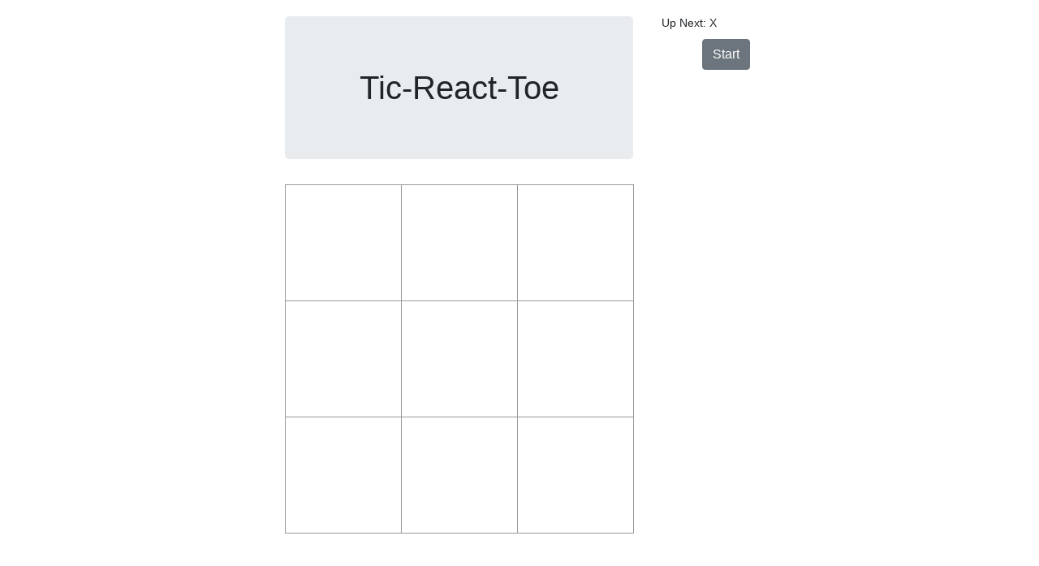

--- FILE ---
content_type: text/html; charset=utf-8
request_url: https://kmilligan.info/tic-react-toe/
body_size: 835
content:
<!doctype html><html lang="en"><head><meta charset="utf-8"/><link rel="icon" href="/tic-react-toe/favicon.ico"/><meta name="viewport" content="width=device-width,initial-scale=1"/><meta name="theme-color" content="#000000"/><meta name="description" content="Web site created using create-react-app"/><link rel="apple-touch-icon" href="/tic-react-toe/logo192.png"/><link rel="manifest" href="/tic-react-toe/manifest.json"/><title>Tic-React-Toe</title><link rel="stylesheet" href="https://stackpath.bootstrapcdn.com/bootstrap/4.5.2/css/bootstrap.min.css"><link href="/tic-react-toe/static/css/main.a7396fef.chunk.css" rel="stylesheet"></head><body><noscript>You need to enable JavaScript to run this app.</noscript><div id="root"></div><script>!function(e){function t(t){for(var n,c,i=t[0],a=t[1],l=t[2],p=0,s=[];p<i.length;p++)c=i[p],Object.prototype.hasOwnProperty.call(o,c)&&o[c]&&s.push(o[c][0]),o[c]=0;for(n in a)Object.prototype.hasOwnProperty.call(a,n)&&(e[n]=a[n]);for(f&&f(t);s.length;)s.shift()();return u.push.apply(u,l||[]),r()}function r(){for(var e,t=0;t<u.length;t++){for(var r=u[t],n=!0,i=1;i<r.length;i++){var a=r[i];0!==o[a]&&(n=!1)}n&&(u.splice(t--,1),e=c(c.s=r[0]))}return e}var n={},o={1:0},u=[];function c(t){if(n[t])return n[t].exports;var r=n[t]={i:t,l:!1,exports:{}};return e[t].call(r.exports,r,r.exports,c),r.l=!0,r.exports}c.m=e,c.c=n,c.d=function(e,t,r){c.o(e,t)||Object.defineProperty(e,t,{enumerable:!0,get:r})},c.r=function(e){"undefined"!=typeof Symbol&&Symbol.toStringTag&&Object.defineProperty(e,Symbol.toStringTag,{value:"Module"}),Object.defineProperty(e,"__esModule",{value:!0})},c.t=function(e,t){if(1&t&&(e=c(e)),8&t)return e;if(4&t&&"object"==typeof e&&e&&e.__esModule)return e;var r=Object.create(null);if(c.r(r),Object.defineProperty(r,"default",{enumerable:!0,value:e}),2&t&&"string"!=typeof e)for(var n in e)c.d(r,n,function(t){return e[t]}.bind(null,n));return r},c.n=function(e){var t=e&&e.__esModule?function(){return e.default}:function(){return e};return c.d(t,"a",t),t},c.o=function(e,t){return Object.prototype.hasOwnProperty.call(e,t)},c.p="/tic-react-toe/";var i=this["webpackJsonptic-tac-toe"]=this["webpackJsonptic-tac-toe"]||[],a=i.push.bind(i);i.push=t,i=i.slice();for(var l=0;l<i.length;l++)t(i[l]);var f=a;r()}([])</script><script src="/tic-react-toe/static/js/2.b9926c31.chunk.js"></script><script src="/tic-react-toe/static/js/main.99f917ab.chunk.js"></script></body></html>

--- FILE ---
content_type: text/css; charset=utf-8
request_url: https://kmilligan.info/tic-react-toe/static/css/main.a7396fef.chunk.css
body_size: -140
content:
body{font:14px "Century Gothic",Futura,sans-serif;margin:20px;display:flex;justify-content:center;align-content:center}ol,ul{padding-left:30px}.board-row:after{clear:both;content:"";display:table}.jumbotron{text-align:center}.status{margin-bottom:10px}.square{background:#fff;border:1px solid #999;float:left;font-size:20vh;font-weight:700;line-height:34px;height:20vh;margin-right:-1px;margin-top:-1px;padding:0;text-align:center;width:20vh}.square:focus{outline:none}.kbd-navigation .square:focus{background:#ddd}.game{display:flex;flex-direction:row}.game-info{margin-left:20px;display:flex;flex-direction:column}.list-group-item{border:none}
/*# sourceMappingURL=main.a7396fef.chunk.css.map */

--- FILE ---
content_type: application/javascript; charset=utf-8
request_url: https://kmilligan.info/tic-react-toe/static/js/main.99f917ab.chunk.js
body_size: 535
content:
(this["webpackJsonptic-tac-toe"]=this["webpackJsonptic-tac-toe"]||[]).push([[0],{14:function(e,t,a){},8:function(e,t,a){e.exports=a(9)},9:function(e,t,a){"use strict";a.r(t);var r=a(7),n=a(1),s=a(2),i=a(4),c=a(3),u=a(0),l=a.n(u),o=a(6),m=a.n(o);a(14);function h(e){return l.a.createElement("button",{className:"square",onClick:e.onClick},e.value)}var d=function(e){Object(i.a)(a,e);var t=Object(c.a)(a);function a(){return Object(n.a)(this,a),t.apply(this,arguments)}return Object(s.a)(a,[{key:"renderSquare",value:function(e){var t=this;return l.a.createElement(h,{value:this.props.squares[e],onClick:function(){return t.props.onClick(e)}})}},{key:"render",value:function(){return l.a.createElement("div",{class:"container"},l.a.createElement("div",null,l.a.createElement("h1",{className:"jumbotron"},"Tic-React-Toe")),l.a.createElement("div",{id:"gameBoard"},l.a.createElement("div",{className:"board-row"},this.renderSquare(0),this.renderSquare(1),this.renderSquare(2)),l.a.createElement("div",{className:"board-row"},this.renderSquare(3),this.renderSquare(4),this.renderSquare(5)),l.a.createElement("div",{className:"board-row"},this.renderSquare(6),this.renderSquare(7),this.renderSquare(8))))}}]),a}(l.a.Component),v=function(e){Object(i.a)(a,e);var t=Object(c.a)(a);function a(e){var r;return Object(n.a)(this,a),(r=t.call(this,e)).state={history:[{squares:Array(9).fill(null)}],xIsNext:!0,stepNumber:0},r}return Object(s.a)(a,[{key:"handleClick",value:function(e){var t=this.state.history.slice(0,this.state.stepNumber+1),a=t[t.length-1].squares.slice();b(a)||a[e]||(a[e]=this.state.xIsNext?"X":"O",this.setState({history:t.concat([{squares:a}]),xIsNext:!this.state.xIsNext,stepNumber:t.length}))}},{key:"jumpTo",value:function(e){this.setState({stepNumber:e,xIsNext:e%2===0})}},{key:"render",value:function(){var e,t=this,a=this.state.history,r=a[this.state.stepNumber],n=b(r.squares),s=a.map((function(e,a){var r=a?"Move "+a:"Start";return l.a.createElement("li",{key:a,className:"list-group-item"},l.a.createElement("button",{type:"button",className:"btn btn-secondary",id:"histBtn",onClick:function(){return t.jumpTo(a)}},r))}));return e=n?"Winner Is "+n:"Up Next: "+(this.state.xIsNext?"X":"O"),l.a.createElement("div",{className:"game"},l.a.createElement("div",{className:"game-board"},l.a.createElement(d,{squares:r.squares,onClick:function(e){return t.handleClick(e)}})),l.a.createElement("div",{className:"game-info"},l.a.createElement("div",{className:""},e),l.a.createElement("ol",null,s)))}}]),a}(l.a.Component);function b(e){for(var t=[[0,1,2],[3,4,5],[6,7,8],[0,3,6],[1,4,7],[2,5,8],[0,4,8],[2,4,6]],a=0;a<t.length;a++){var n=Object(r.a)(t[a],3),s=n[0],i=n[1],c=n[2];if(e[s]&&e[s]===e[i]&&e[s]===e[c])return e[s]}return null}m.a.render(l.a.createElement(v,null),document.getElementById("root"))}},[[8,1,2]]]);
//# sourceMappingURL=main.99f917ab.chunk.js.map